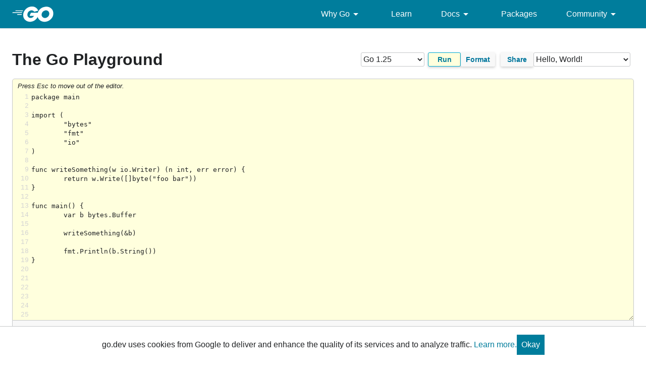

--- FILE ---
content_type: text/plain; charset=utf-8
request_url: https://go.dev/_/share?id=8dnTL0Cfjrx
body_size: -1014
content:
package main

import (
	"bytes"
	"fmt"
	"io"
)

func writeSomething(w io.Writer) (n int, err error) {
	return w.Write([]byte("foo bar"))
}

func main() {
	var b bytes.Buffer

	writeSomething(&b)

	fmt.Println(b.String())
}
